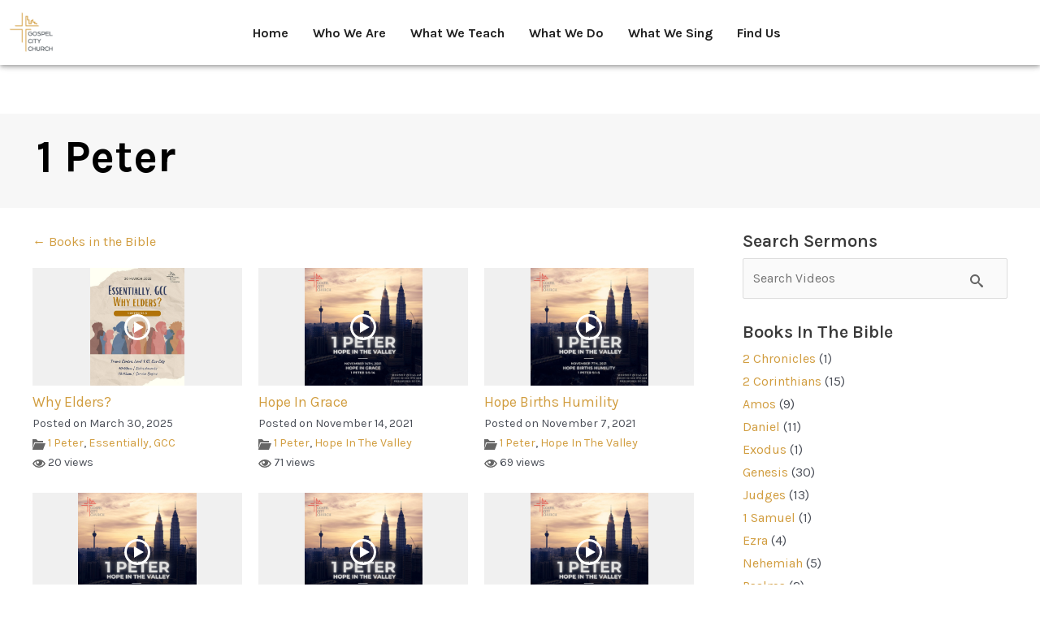

--- FILE ---
content_type: text/css; charset: UTF-8;charset=UTF-8
request_url: https://gospelcitychurch.my/wp-admin/admin-ajax.php?action=easy-facebook-likebox-customizer-style&ver=6.5.2
body_size: 1438
content:

.efbl_feed_wraper.efbl_skin_8995 .efbl-grid-skin .efbl-row.e-outer {
    grid-template-columns: repeat(auto-fill, minmax(33.33%, 1fr));
}


.efbl_feed_wraper.efbl_skin_8995 .efbl_feeds_holder.efbl_feeds_carousel {


}

.efbl_feed_wraper.efbl_skin_8995 .efbl_feeds_holder.efbl_feeds_carousel .owl-nav {

 display: flex;


}

.efbl_feed_wraper.efbl_skin_8995 .efbl_feeds_holder.efbl_feeds_carousel .owl-dots {

 display: block;


}

.efbl_feed_wraper.efbl_skin_8995 .efbl_feeds_holder.efbl_feeds_carousel .owl-dots .owl-dot span {


}

.efbl_feed_wraper.efbl_skin_8995 .efbl_feeds_holder.efbl_feeds_carousel .owl-dots .owl-dot.active span {


}

.efbl_feed_wraper.efbl_skin_8995 .efbl_load_more_holder a.efbl_load_more_btn span {


}

.efbl_feed_wraper.efbl_skin_8995 .efbl_load_more_holder a.efbl_load_more_btn:hover span {


}

.efbl_feed_wraper.efbl_skin_8995 .efbl_header {

 box-shadow: none;


}

.efbl_feed_wraper.efbl_skin_8995 .efbl_header .efbl_header_inner_wrap .efbl_header_content .efbl_header_meta .efbl_header_title {


}


.efbl_feed_wraper.efbl_skin_8995 .efbl_header .efbl_header_inner_wrap .efbl_header_img img {

 border-radius: 0;


}

.efbl_feed_wraper.efbl_skin_8995 .efbl_header .efbl_header_inner_wrap .efbl_header_content .efbl_header_meta .efbl_cat, .efbl_feed_wraper.efbl_skin_8995 .efbl_header .efbl_header_inner_wrap .efbl_header_content .efbl_header_meta .efbl_followers {


}

.efbl_feed_wraper.efbl_skin_8995 .efbl_header .efbl_header_inner_wrap .efbl_header_content .efbl_bio {


}

.efbl_feed_wraper.efbl_skin_8995 .efbl-story-wrapper, .efbl_feed_wraper.efbl_skin_8995 .efbl-story-wrapper .efbl-thumbnail-wrapper .efbl-thumbnail-col, .efbl_feed_wraper.efbl_skin_8995 .efbl-story-wrapper .efbl-post-footer {


}


.efbl_feed_wraper.efbl_skin_8995 .efbl-story-wrapper {
    box-shadow: none;
}


.efbl_feed_wraper.efbl_skin_8995 .efbl-story-wrapper .efbl-thumbnail-wrapper .efbl-thumbnail-col a img {


}

.efbl_feed_wraper.efbl_skin_8995 .efbl-story-wrapper, .efbl_feed_wraper.efbl_skin_8995 .efbl_feeds_carousel .efbl-story-wrapper .efbl-grid-wrapper {


}

.efbl_feed_wraper.efbl_skin_8995 .efbl-story-wrapper, .efbl_feed_wraper.efbl_skin_8995 .efbl-story-wrapper .efbl-feed-content > .efbl-d-flex .efbl-profile-title span, .efbl_feed_wraper.efbl_skin_8995 .efbl-story-wrapper .efbl-feed-content .description, .efbl_feed_wraper.efbl_skin_8995 .efbl-story-wrapper .efbl-feed-content .description a, .efbl_feed_wraper.efbl_skin_8995 .efbl-story-wrapper .efbl-feed-content .efbl_link_text, .efbl_feed_wraper.efbl_skin_8995 .efbl-story-wrapper .efbl-feed-content .efbl_link_text .efbl_title_link a {


}

.efbl_feed_wraper.efbl_skin_8995 .efbl-story-wrapper .efbl-post-footer .efbl-reacted-item, .efbl_feed_wraper.efbl_skin_8995 .efbl-story-wrapper .efbl-post-footer .efbl-reacted-item .efbl_all_comments_wrap {


}

.efbl_feed_wraper.efbl_skin_8995 .efbl-story-wrapper .efbl-overlay {


}

.efbl_feed_wraper.efbl_skin_8995 .efbl-story-wrapper .efbl-overlay .efbl_multimedia, .efbl_feed_wraper.efbl_skin_8995 .efbl-story-wrapper .efbl-overlay .icon-esf-video-camera {


}

.efbl_feed_wraper.efbl_skin_8995 .efbl-story-wrapper .efbl-post-footer .efbl-view-on-fb, .efbl_feed_wraper.efbl_skin_8995 .efbl-story-wrapper .efbl-post-footer .esf-share-wrapper .esf-share {


}

.efbl_feed_wraper.efbl_skin_8995 .efbl-story-wrapper .efbl-post-footer .efbl-view-on-fb:hover, .efbl_feed_wraper.efbl_skin_8995 .efbl-story-wrapper .efbl-post-footer .esf-share-wrapper .esf-share:hover {


}

.efbl_feed_popup_container .efbl-post-detail.efbl-popup-skin-8995 .efbl-d-columns-wrapper, .efbl_feed_popup_container .efbl-post-detail.efbl-popup-skin-8995 .efbl-d-columns-wrapper .efbl-caption::after {


}

.efbl_feed_popup_container .efbl-post-detail.efbl-popup-skin-8995 .efbl-d-columns-wrapper, .efbl_feed_popup_container .efbl-post-detail.efbl-popup-skin-8995 .efbl-d-columns-wrapper .efbl-caption .efbl-feed-description, .efbl_feed_popup_container .efbl-post-detail.efbl-popup-skin-8995 a, .efbl_feed_popup_container .efbl-post-detail.efbl-popup-skin-8995 span {


}

.efbl_feed_popup_container .efbl-post-detail.efbl-popup-skin-8995 .efbl-d-columns-wrapper .efbl-post-header {

 display: flex;


}

.efbl_feed_popup_container .efbl-post-detail.efbl-popup-skin-8995 .efbl-d-columns-wrapper .efbl-post-header .efbl-profile-image {

 display: block;


}

.efbl_feed_popup_container .efbl-post-detail.efbl-popup-skin-8995 .efbl-d-columns-wrapper .efbl-post-header h2 {


}

.efbl_feed_popup_container .efbl-post-detail.efbl-popup-skin-8995 .efbl-d-columns-wrapper .efbl-post-header span {


}

.efbl_feed_popup_container .efbl-post-detail.efbl-popup-skin-8995 .efbl-feed-description, .efbl_feed_popup_container .efbl-post-detail.efbl-popup-skin-8995 .efbl_link_text {

 display: block;


}

.efbl_feed_popup_container .efbl-post-detail.efbl-popup-skin-8995 .efbl-d-columns-wrapper .efbl-reactions-box {

 display: flex;


}

.efbl_feed_popup_container .efbl-post-detail.efbl-popup-skin-8995 .efbl-d-columns-wrapper .efbl-reactions-box .efbl-reactions span {


}


.efbl_feed_popup_container .efbl-post-detail.efbl-popup-skin-8995 .efbl-d-columns-wrapper .efbl-reactions-box .efbl-reactions .efbl_popup_likes_main {

 display: flex;


}

.efbl_feed_popup_container .efbl-post-detail.efbl-popup-skin-8995 .efbl-d-columns-wrapper .efbl-reactions-box .efbl-reactions .efbl-popup-comments-icon-wrapper {

 display: flex;


}

.efbl_feed_popup_container .efbl-post-detail.efbl-popup-skin-8995 .efbl-commnets, .efbl_feed_popup_container .efbl-post-detail.efbl-popup-skin-8995 .efbl-comments-list {

 display: block;


}

.efbl_feed_popup_container .efbl-post-detail.efbl-popup-skin-8995 .efbl-action-btn {

 display: block;


}

.efbl_feed_popup_container .efbl-post-detail.efbl-popup-skin-8995 .efbl-d-columns-wrapper .efbl-comments-list .efbl-comment-wrap {


}



.efbl_feed_wraper.efbl_skin_8996 .efbl-grid-skin .efbl-row.e-outer {
    grid-template-columns: repeat(auto-fill, minmax(33.33%, 1fr));
}


.efbl_feed_wraper.efbl_skin_8996 .efbl_feeds_holder.efbl_feeds_carousel {


}

.efbl_feed_wraper.efbl_skin_8996 .efbl_feeds_holder.efbl_feeds_carousel .owl-nav {

 display: flex;


}

.efbl_feed_wraper.efbl_skin_8996 .efbl_feeds_holder.efbl_feeds_carousel .owl-dots {

 display: block;


}

.efbl_feed_wraper.efbl_skin_8996 .efbl_feeds_holder.efbl_feeds_carousel .owl-dots .owl-dot span {


}

.efbl_feed_wraper.efbl_skin_8996 .efbl_feeds_holder.efbl_feeds_carousel .owl-dots .owl-dot.active span {


}

.efbl_feed_wraper.efbl_skin_8996 .efbl_load_more_holder a.efbl_load_more_btn span {


}

.efbl_feed_wraper.efbl_skin_8996 .efbl_load_more_holder a.efbl_load_more_btn:hover span {


}

.efbl_feed_wraper.efbl_skin_8996 .efbl_header {

 box-shadow: none;


}

.efbl_feed_wraper.efbl_skin_8996 .efbl_header .efbl_header_inner_wrap .efbl_header_content .efbl_header_meta .efbl_header_title {


}


.efbl_feed_wraper.efbl_skin_8996 .efbl_header .efbl_header_inner_wrap .efbl_header_img img {

 border-radius: 0;


}

.efbl_feed_wraper.efbl_skin_8996 .efbl_header .efbl_header_inner_wrap .efbl_header_content .efbl_header_meta .efbl_cat, .efbl_feed_wraper.efbl_skin_8996 .efbl_header .efbl_header_inner_wrap .efbl_header_content .efbl_header_meta .efbl_followers {


}

.efbl_feed_wraper.efbl_skin_8996 .efbl_header .efbl_header_inner_wrap .efbl_header_content .efbl_bio {


}

.efbl_feed_wraper.efbl_skin_8996 .efbl-story-wrapper, .efbl_feed_wraper.efbl_skin_8996 .efbl-story-wrapper .efbl-thumbnail-wrapper .efbl-thumbnail-col, .efbl_feed_wraper.efbl_skin_8996 .efbl-story-wrapper .efbl-post-footer {


}


.efbl_feed_wraper.efbl_skin_8996 .efbl-story-wrapper {
    box-shadow: none;
}


.efbl_feed_wraper.efbl_skin_8996 .efbl-story-wrapper .efbl-thumbnail-wrapper .efbl-thumbnail-col a img {


}

.efbl_feed_wraper.efbl_skin_8996 .efbl-story-wrapper, .efbl_feed_wraper.efbl_skin_8996 .efbl_feeds_carousel .efbl-story-wrapper .efbl-grid-wrapper {


}

.efbl_feed_wraper.efbl_skin_8996 .efbl-story-wrapper, .efbl_feed_wraper.efbl_skin_8996 .efbl-story-wrapper .efbl-feed-content > .efbl-d-flex .efbl-profile-title span, .efbl_feed_wraper.efbl_skin_8996 .efbl-story-wrapper .efbl-feed-content .description, .efbl_feed_wraper.efbl_skin_8996 .efbl-story-wrapper .efbl-feed-content .description a, .efbl_feed_wraper.efbl_skin_8996 .efbl-story-wrapper .efbl-feed-content .efbl_link_text, .efbl_feed_wraper.efbl_skin_8996 .efbl-story-wrapper .efbl-feed-content .efbl_link_text .efbl_title_link a {


}

.efbl_feed_wraper.efbl_skin_8996 .efbl-story-wrapper .efbl-post-footer .efbl-reacted-item, .efbl_feed_wraper.efbl_skin_8996 .efbl-story-wrapper .efbl-post-footer .efbl-reacted-item .efbl_all_comments_wrap {


}

.efbl_feed_wraper.efbl_skin_8996 .efbl-story-wrapper .efbl-overlay {


}

.efbl_feed_wraper.efbl_skin_8996 .efbl-story-wrapper .efbl-overlay .efbl_multimedia, .efbl_feed_wraper.efbl_skin_8996 .efbl-story-wrapper .efbl-overlay .icon-esf-video-camera {


}

.efbl_feed_wraper.efbl_skin_8996 .efbl-story-wrapper .efbl-post-footer .efbl-view-on-fb, .efbl_feed_wraper.efbl_skin_8996 .efbl-story-wrapper .efbl-post-footer .esf-share-wrapper .esf-share {


}

.efbl_feed_wraper.efbl_skin_8996 .efbl-story-wrapper .efbl-post-footer .efbl-view-on-fb:hover, .efbl_feed_wraper.efbl_skin_8996 .efbl-story-wrapper .efbl-post-footer .esf-share-wrapper .esf-share:hover {


}

.efbl_feed_popup_container .efbl-post-detail.efbl-popup-skin-8996 .efbl-d-columns-wrapper, .efbl_feed_popup_container .efbl-post-detail.efbl-popup-skin-8996 .efbl-d-columns-wrapper .efbl-caption::after {


}

.efbl_feed_popup_container .efbl-post-detail.efbl-popup-skin-8996 .efbl-d-columns-wrapper, .efbl_feed_popup_container .efbl-post-detail.efbl-popup-skin-8996 .efbl-d-columns-wrapper .efbl-caption .efbl-feed-description, .efbl_feed_popup_container .efbl-post-detail.efbl-popup-skin-8996 a, .efbl_feed_popup_container .efbl-post-detail.efbl-popup-skin-8996 span {


}

.efbl_feed_popup_container .efbl-post-detail.efbl-popup-skin-8996 .efbl-d-columns-wrapper .efbl-post-header {

 display: flex;


}

.efbl_feed_popup_container .efbl-post-detail.efbl-popup-skin-8996 .efbl-d-columns-wrapper .efbl-post-header .efbl-profile-image {

 display: block;


}

.efbl_feed_popup_container .efbl-post-detail.efbl-popup-skin-8996 .efbl-d-columns-wrapper .efbl-post-header h2 {


}

.efbl_feed_popup_container .efbl-post-detail.efbl-popup-skin-8996 .efbl-d-columns-wrapper .efbl-post-header span {


}

.efbl_feed_popup_container .efbl-post-detail.efbl-popup-skin-8996 .efbl-feed-description, .efbl_feed_popup_container .efbl-post-detail.efbl-popup-skin-8996 .efbl_link_text {

 display: block;


}

.efbl_feed_popup_container .efbl-post-detail.efbl-popup-skin-8996 .efbl-d-columns-wrapper .efbl-reactions-box {

 display: flex;


}

.efbl_feed_popup_container .efbl-post-detail.efbl-popup-skin-8996 .efbl-d-columns-wrapper .efbl-reactions-box .efbl-reactions span {


}


.efbl_feed_popup_container .efbl-post-detail.efbl-popup-skin-8996 .efbl-d-columns-wrapper .efbl-reactions-box .efbl-reactions .efbl_popup_likes_main {

 display: flex;


}

.efbl_feed_popup_container .efbl-post-detail.efbl-popup-skin-8996 .efbl-d-columns-wrapper .efbl-reactions-box .efbl-reactions .efbl-popup-comments-icon-wrapper {

 display: flex;


}

.efbl_feed_popup_container .efbl-post-detail.efbl-popup-skin-8996 .efbl-commnets, .efbl_feed_popup_container .efbl-post-detail.efbl-popup-skin-8996 .efbl-comments-list {

 display: block;


}

.efbl_feed_popup_container .efbl-post-detail.efbl-popup-skin-8996 .efbl-action-btn {

 display: block;


}

.efbl_feed_popup_container .efbl-post-detail.efbl-popup-skin-8996 .efbl-d-columns-wrapper .efbl-comments-list .efbl-comment-wrap {


}



.efbl_feed_wraper.efbl_skin_8997 .efbl-grid-skin .efbl-row.e-outer {
    grid-template-columns: repeat(auto-fill, minmax(33.33%, 1fr));
}


.efbl_feed_wraper.efbl_skin_8997 .efbl_feeds_holder.efbl_feeds_carousel {


}

.efbl_feed_wraper.efbl_skin_8997 .efbl_feeds_holder.efbl_feeds_carousel .owl-nav {

 display: flex;


}

.efbl_feed_wraper.efbl_skin_8997 .efbl_feeds_holder.efbl_feeds_carousel .owl-dots {

 display: block;


}

.efbl_feed_wraper.efbl_skin_8997 .efbl_feeds_holder.efbl_feeds_carousel .owl-dots .owl-dot span {


}

.efbl_feed_wraper.efbl_skin_8997 .efbl_feeds_holder.efbl_feeds_carousel .owl-dots .owl-dot.active span {


}

.efbl_feed_wraper.efbl_skin_8997 .efbl_load_more_holder a.efbl_load_more_btn span {


}

.efbl_feed_wraper.efbl_skin_8997 .efbl_load_more_holder a.efbl_load_more_btn:hover span {


}

.efbl_feed_wraper.efbl_skin_8997 .efbl_header {

 box-shadow: none;


}

.efbl_feed_wraper.efbl_skin_8997 .efbl_header .efbl_header_inner_wrap .efbl_header_content .efbl_header_meta .efbl_header_title {


}


.efbl_feed_wraper.efbl_skin_8997 .efbl_header .efbl_header_inner_wrap .efbl_header_img img {

 border-radius: 0;


}

.efbl_feed_wraper.efbl_skin_8997 .efbl_header .efbl_header_inner_wrap .efbl_header_content .efbl_header_meta .efbl_cat, .efbl_feed_wraper.efbl_skin_8997 .efbl_header .efbl_header_inner_wrap .efbl_header_content .efbl_header_meta .efbl_followers {


}

.efbl_feed_wraper.efbl_skin_8997 .efbl_header .efbl_header_inner_wrap .efbl_header_content .efbl_bio {


}

.efbl_feed_wraper.efbl_skin_8997 .efbl-story-wrapper, .efbl_feed_wraper.efbl_skin_8997 .efbl-story-wrapper .efbl-thumbnail-wrapper .efbl-thumbnail-col, .efbl_feed_wraper.efbl_skin_8997 .efbl-story-wrapper .efbl-post-footer {


}


.efbl_feed_wraper.efbl_skin_8997 .efbl-story-wrapper {
    box-shadow: none;
}


.efbl_feed_wraper.efbl_skin_8997 .efbl-story-wrapper .efbl-thumbnail-wrapper .efbl-thumbnail-col a img {


}

.efbl_feed_wraper.efbl_skin_8997 .efbl-story-wrapper, .efbl_feed_wraper.efbl_skin_8997 .efbl_feeds_carousel .efbl-story-wrapper .efbl-grid-wrapper {


}

.efbl_feed_wraper.efbl_skin_8997 .efbl-story-wrapper, .efbl_feed_wraper.efbl_skin_8997 .efbl-story-wrapper .efbl-feed-content > .efbl-d-flex .efbl-profile-title span, .efbl_feed_wraper.efbl_skin_8997 .efbl-story-wrapper .efbl-feed-content .description, .efbl_feed_wraper.efbl_skin_8997 .efbl-story-wrapper .efbl-feed-content .description a, .efbl_feed_wraper.efbl_skin_8997 .efbl-story-wrapper .efbl-feed-content .efbl_link_text, .efbl_feed_wraper.efbl_skin_8997 .efbl-story-wrapper .efbl-feed-content .efbl_link_text .efbl_title_link a {


}

.efbl_feed_wraper.efbl_skin_8997 .efbl-story-wrapper .efbl-post-footer .efbl-reacted-item, .efbl_feed_wraper.efbl_skin_8997 .efbl-story-wrapper .efbl-post-footer .efbl-reacted-item .efbl_all_comments_wrap {


}

.efbl_feed_wraper.efbl_skin_8997 .efbl-story-wrapper .efbl-overlay {


}

.efbl_feed_wraper.efbl_skin_8997 .efbl-story-wrapper .efbl-overlay .efbl_multimedia, .efbl_feed_wraper.efbl_skin_8997 .efbl-story-wrapper .efbl-overlay .icon-esf-video-camera {


}

.efbl_feed_wraper.efbl_skin_8997 .efbl-story-wrapper .efbl-post-footer .efbl-view-on-fb, .efbl_feed_wraper.efbl_skin_8997 .efbl-story-wrapper .efbl-post-footer .esf-share-wrapper .esf-share {


}

.efbl_feed_wraper.efbl_skin_8997 .efbl-story-wrapper .efbl-post-footer .efbl-view-on-fb:hover, .efbl_feed_wraper.efbl_skin_8997 .efbl-story-wrapper .efbl-post-footer .esf-share-wrapper .esf-share:hover {


}

.efbl_feed_popup_container .efbl-post-detail.efbl-popup-skin-8997 .efbl-d-columns-wrapper, .efbl_feed_popup_container .efbl-post-detail.efbl-popup-skin-8997 .efbl-d-columns-wrapper .efbl-caption::after {


}

.efbl_feed_popup_container .efbl-post-detail.efbl-popup-skin-8997 .efbl-d-columns-wrapper, .efbl_feed_popup_container .efbl-post-detail.efbl-popup-skin-8997 .efbl-d-columns-wrapper .efbl-caption .efbl-feed-description, .efbl_feed_popup_container .efbl-post-detail.efbl-popup-skin-8997 a, .efbl_feed_popup_container .efbl-post-detail.efbl-popup-skin-8997 span {


}

.efbl_feed_popup_container .efbl-post-detail.efbl-popup-skin-8997 .efbl-d-columns-wrapper .efbl-post-header {

 display: flex;


}

.efbl_feed_popup_container .efbl-post-detail.efbl-popup-skin-8997 .efbl-d-columns-wrapper .efbl-post-header .efbl-profile-image {

 display: block;


}

.efbl_feed_popup_container .efbl-post-detail.efbl-popup-skin-8997 .efbl-d-columns-wrapper .efbl-post-header h2 {


}

.efbl_feed_popup_container .efbl-post-detail.efbl-popup-skin-8997 .efbl-d-columns-wrapper .efbl-post-header span {


}

.efbl_feed_popup_container .efbl-post-detail.efbl-popup-skin-8997 .efbl-feed-description, .efbl_feed_popup_container .efbl-post-detail.efbl-popup-skin-8997 .efbl_link_text {

 display: block;


}

.efbl_feed_popup_container .efbl-post-detail.efbl-popup-skin-8997 .efbl-d-columns-wrapper .efbl-reactions-box {

 display: flex;


}

.efbl_feed_popup_container .efbl-post-detail.efbl-popup-skin-8997 .efbl-d-columns-wrapper .efbl-reactions-box .efbl-reactions span {


}


.efbl_feed_popup_container .efbl-post-detail.efbl-popup-skin-8997 .efbl-d-columns-wrapper .efbl-reactions-box .efbl-reactions .efbl_popup_likes_main {

 display: flex;


}

.efbl_feed_popup_container .efbl-post-detail.efbl-popup-skin-8997 .efbl-d-columns-wrapper .efbl-reactions-box .efbl-reactions .efbl-popup-comments-icon-wrapper {

 display: flex;


}

.efbl_feed_popup_container .efbl-post-detail.efbl-popup-skin-8997 .efbl-commnets, .efbl_feed_popup_container .efbl-post-detail.efbl-popup-skin-8997 .efbl-comments-list {

 display: block;


}

.efbl_feed_popup_container .efbl-post-detail.efbl-popup-skin-8997 .efbl-action-btn {

 display: block;


}

.efbl_feed_popup_container .efbl-post-detail.efbl-popup-skin-8997 .efbl-d-columns-wrapper .efbl-comments-list .efbl-comment-wrap {


}


  

--- FILE ---
content_type: text/css
request_url: https://gospelcitychurch.my/wp-content/uploads/elementor/css/post-4.css?ver=1702218665
body_size: -236
content:
.elementor-kit-4{--e-global-color-primary:#222222;--e-global-color-secondary:#54595F;--e-global-color-text:#5E5E5E;--e-global-color-accent:#D19D3F;--e-global-typography-primary-font-family:"Karla";--e-global-typography-primary-line-height:1.15em;--e-global-typography-secondary-font-family:"Roboto Slab";--e-global-typography-secondary-font-weight:400;--e-global-typography-text-font-family:"Karla";--e-global-typography-text-font-weight:400;--e-global-typography-text-line-height:1.15em;--e-global-typography-accent-font-family:"Karla";--e-global-typography-accent-font-weight:500;font-family:"Karla", Sans-serif;font-weight:normal;}.elementor-kit-4 a{font-family:"Karla", Sans-serif;}.elementor-kit-4 h1{line-height:1em;}.elementor-kit-4 h2{line-height:1em;}.elementor-section.elementor-section-boxed > .elementor-container{max-width:1140px;}.e-con{--container-max-width:1140px;}.elementor-widget:not(:last-child){margin-block-end:20px;}.elementor-element{--widgets-spacing:20px 20px;}{}h1.entry-title{display:var(--page-title-display);}@media(max-width:1024px){.elementor-section.elementor-section-boxed > .elementor-container{max-width:1024px;}.e-con{--container-max-width:1024px;}}@media(max-width:767px){.elementor-kit-4{--e-global-typography-primary-line-height:1.5em;line-height:1.5em;}.elementor-section.elementor-section-boxed > .elementor-container{max-width:767px;}.e-con{--container-max-width:767px;}}

--- FILE ---
content_type: text/css
request_url: https://gospelcitychurch.my/wp-content/uploads/elementor/css/post-9041.css?ver=1702218665
body_size: 382
content:
.elementor-9041 .elementor-element.elementor-element-9caecfb:not(.elementor-motion-effects-element-type-background), .elementor-9041 .elementor-element.elementor-element-9caecfb > .elementor-motion-effects-container > .elementor-motion-effects-layer{background-color:#FF0000;}.elementor-9041 .elementor-element.elementor-element-9caecfb{transition:background 0.3s, border 0.3s, border-radius 0.3s, box-shadow 0.3s;}.elementor-9041 .elementor-element.elementor-element-9caecfb > .elementor-background-overlay{transition:background 0.3s, border-radius 0.3s, opacity 0.3s;}.elementor-9041 .elementor-element.elementor-element-b374c15{color:var( --e-global-color-astglobalcolor5 );font-family:"Karla", Sans-serif;font-size:24px;font-weight:500;line-height:1.15em;}.elementor-9041 .elementor-element.elementor-element-b374c15 > .elementor-widget-container{padding:10px 10px 10px 10px;}.elementor-9041 .elementor-element.elementor-element-a89ad0c > .elementor-container > .elementor-column > .elementor-widget-wrap{align-content:center;align-items:center;}.elementor-9041 .elementor-element.elementor-element-e43e5af{text-align:left;}.elementor-9041 .elementor-element.elementor-element-e43e5af img{width:60px;max-width:60px;}.elementor-9041 .elementor-element.elementor-element-9d93817 .hfe-nav-menu__toggle{margin-left:auto;}.elementor-9041 .elementor-element.elementor-element-9d93817 .menu-item a.hfe-menu-item{padding-left:15px;padding-right:15px;}.elementor-9041 .elementor-element.elementor-element-9d93817 .menu-item a.hfe-sub-menu-item{padding-left:calc( 15px + 20px );padding-right:15px;}.elementor-9041 .elementor-element.elementor-element-9d93817 .hfe-nav-menu__layout-vertical .menu-item ul ul a.hfe-sub-menu-item{padding-left:calc( 15px + 40px );padding-right:15px;}.elementor-9041 .elementor-element.elementor-element-9d93817 .hfe-nav-menu__layout-vertical .menu-item ul ul ul a.hfe-sub-menu-item{padding-left:calc( 15px + 60px );padding-right:15px;}.elementor-9041 .elementor-element.elementor-element-9d93817 .hfe-nav-menu__layout-vertical .menu-item ul ul ul ul a.hfe-sub-menu-item{padding-left:calc( 15px + 80px );padding-right:15px;}.elementor-9041 .elementor-element.elementor-element-9d93817 .menu-item a.hfe-menu-item, .elementor-9041 .elementor-element.elementor-element-9d93817 .menu-item a.hfe-sub-menu-item{padding-top:15px;padding-bottom:15px;}.elementor-9041 .elementor-element.elementor-element-9d93817 a.hfe-menu-item, .elementor-9041 .elementor-element.elementor-element-9d93817 a.hfe-sub-menu-item{font-family:"Karla", Sans-serif;font-weight:700;line-height:1.5px;}.elementor-9041 .elementor-element.elementor-element-9d93817 .menu-item a.hfe-menu-item, .elementor-9041 .elementor-element.elementor-element-9d93817 .sub-menu a.hfe-sub-menu-item{color:var( --e-global-color-primary );}.elementor-9041 .elementor-element.elementor-element-9d93817 .menu-item a.hfe-menu-item:hover,
								.elementor-9041 .elementor-element.elementor-element-9d93817 .sub-menu a.hfe-sub-menu-item:hover,
								.elementor-9041 .elementor-element.elementor-element-9d93817 .menu-item.current-menu-item a.hfe-menu-item,
								.elementor-9041 .elementor-element.elementor-element-9d93817 .menu-item a.hfe-menu-item.highlighted,
								.elementor-9041 .elementor-element.elementor-element-9d93817 .menu-item a.hfe-menu-item:focus{color:var( --e-global-color-primary );}.elementor-9041 .elementor-element.elementor-element-9d93817 .sub-menu,
								.elementor-9041 .elementor-element.elementor-element-9d93817 nav.hfe-dropdown,
								.elementor-9041 .elementor-element.elementor-element-9d93817 nav.hfe-dropdown-expandible,
								.elementor-9041 .elementor-element.elementor-element-9d93817 nav.hfe-dropdown .menu-item a.hfe-menu-item,
								.elementor-9041 .elementor-element.elementor-element-9d93817 nav.hfe-dropdown .menu-item a.hfe-sub-menu-item{background-color:#fff;}.elementor-9041 .elementor-element.elementor-element-9d93817 .sub-menu a.hfe-sub-menu-item,
						 .elementor-9041 .elementor-element.elementor-element-9d93817 nav.hfe-dropdown li a.hfe-menu-item,
						 .elementor-9041 .elementor-element.elementor-element-9d93817 nav.hfe-dropdown li a.hfe-sub-menu-item,
						 .elementor-9041 .elementor-element.elementor-element-9d93817 nav.hfe-dropdown-expandible li a.hfe-menu-item,
						 .elementor-9041 .elementor-element.elementor-element-9d93817 nav.hfe-dropdown-expandible li a.hfe-sub-menu-item{padding-top:20px;padding-bottom:20px;}.elementor-9041 .elementor-element.elementor-element-9d93817 .sub-menu li.menu-item:not(:last-child),
						.elementor-9041 .elementor-element.elementor-element-9d93817 nav.hfe-dropdown li.menu-item:not(:last-child),
						.elementor-9041 .elementor-element.elementor-element-9d93817 nav.hfe-dropdown-expandible li.menu-item:not(:last-child){border-bottom-style:none;}@media(max-width:1024px){.elementor-9041 .elementor-element.elementor-element-9d93817 nav.hfe-nav-menu__layout-horizontal:not(.hfe-dropdown) ul.sub-menu, .elementor-9041 .elementor-element.elementor-element-9d93817 nav.hfe-nav-menu__layout-expandible.menu-is-active, .elementor-9041 .elementor-element.elementor-element-9d93817 nav.hfe-nav-menu__layout-vertical:not(.hfe-dropdown) ul.sub-menu{margin-top:10px;}.elementor-9041 .elementor-element.elementor-element-9d93817 .hfe-dropdown.menu-is-active{margin-top:10px;}.elementor-9041 .elementor-element.elementor-element-d1ef618 > .elementor-element-populated{padding:0px 0px 0px 0px;}}@media(max-width:767px){.elementor-9041 .elementor-element.elementor-element-8ae3664{width:50%;}.elementor-9041 .elementor-element.elementor-element-d4657f3{width:50%;}.elementor-9041 .elementor-element.elementor-element-9d93817 nav.hfe-nav-menu__layout-horizontal:not(.hfe-dropdown) ul.sub-menu, .elementor-9041 .elementor-element.elementor-element-9d93817 nav.hfe-nav-menu__layout-expandible.menu-is-active, .elementor-9041 .elementor-element.elementor-element-9d93817 nav.hfe-nav-menu__layout-vertical:not(.hfe-dropdown) ul.sub-menu{margin-top:10px;}.elementor-9041 .elementor-element.elementor-element-9d93817 .hfe-dropdown.menu-is-active{margin-top:10px;}.elementor-9041 .elementor-element.elementor-element-d1ef618 > .elementor-element-populated{padding:0px 0px 0px 0px;}}@media(min-width:768px){.elementor-9041 .elementor-element.elementor-element-8ae3664{width:10%;}.elementor-9041 .elementor-element.elementor-element-d4657f3{width:79.332%;}.elementor-9041 .elementor-element.elementor-element-d1ef618{width:10%;}}@media(max-width:1024px) and (min-width:768px){.elementor-9041 .elementor-element.elementor-element-d4657f3{width:90%;}}

--- FILE ---
content_type: text/css
request_url: https://gospelcitychurch.my/wp-content/uploads/elementor/css/post-9049.css?ver=1740838157
body_size: -274
content:
.elementor-9049 .elementor-element.elementor-element-6ee5a75{padding:10px 10px 10px 10px;}.elementor-9049 .elementor-element.elementor-element-f60b423 .elementor-heading-title{font-family:"Karla", Sans-serif;font-size:30px;font-weight:600;line-height:1em;}.elementor-9049 .elementor-element.elementor-element-7359b63{text-align:left;}.elementor-9049 .elementor-element.elementor-element-7359b63 img{width:160px;}.elementor-9049 .elementor-element.elementor-element-7359b63 > .elementor-widget-container{margin:0px 0px 0px 0px;padding:0px 0px 0px 0px;}.elementor-9049 .elementor-element.elementor-element-37267eb{color:var( --e-global-color-primary );font-family:"Karla", Sans-serif;font-weight:400;}.elementor-9049 .elementor-element.elementor-element-d5024b4 .elementor-heading-title{font-family:"Karla", Sans-serif;font-size:30px;font-weight:600;line-height:1em;}.elementor-9049 .elementor-element.elementor-element-741e414{--grid-template-columns:repeat(0, auto);--grid-column-gap:5px;--grid-row-gap:0px;}.elementor-9049 .elementor-element.elementor-element-741e414 .elementor-widget-container{text-align:left;}@media(max-width:767px){.elementor-9049 .elementor-element.elementor-element-f60b423 .elementor-heading-title{line-height:1.5em;}.elementor-9049 .elementor-element.elementor-element-d5024b4 .elementor-heading-title{line-height:1.5em;}}

--- FILE ---
content_type: application/x-javascript
request_url: https://gospelcitychurch.my/wp-content/plugins/google-analytics-for-wordpress/assets/js/frontend-gtag.js?ver=8.22.0
body_size: 5343
content:
/**
 * Developer's Notice:
 *
 * Note: JS in this file (and this file itself) is not guaranteed backwards compatibility. JS can be added, changed or removed at any time without notice.
 * For more information see the `Backwards Compatibility Guidelines for Developers` section of the README.md file.
 */
/**
 * Handles:
 * - JS Events handling
 *
 * @since 7.15.0
 */
var MonsterInsights = function () {
  /* MonsterInsights JS  events tracking works on all major browsers, including IE starting at IE 7, via polyfills for any major JS function used that
     is not supported by at least  95% of the global and/or US browser marketshare. Currently, IE 7 & 8 which as of 2/14/17 have under 0.25% global marketshare, require
     us to polyfill Array.prototype.lastIndexOf, and if they continue to drop, we might remove this polyfill at some point. In that case note that events tracking
     for IE 7/8 will continue to work, with the exception of events tracking of downloads. */
  var lastClicked = [];
  var internalAsOutboundCategory = '';
  var beforeUnloadChanged = false;

  this.setLastClicked = function (valuesArray, fieldsArray, tracked) {
    valuesArray = typeof valuesArray !== 'undefined' ? valuesArray : [];
    fieldsArray = typeof fieldsArray !== 'undefined' ? fieldsArray : [];
    tracked = typeof tracked !== 'undefined' ? tracked : false;

    lastClicked.valuesArray = valuesArray;
    lastClicked.fieldsArray = fieldsArray;
  };

  this.getLastClicked = function () {
    return lastClicked;
  };

  this.setInternalAsOutboundCategory = function (category) {
    internalAsOutboundCategory = category;
  };

  this.getInternalAsOutboundCategory = function () {
    return internalAsOutboundCategory;
  };

  this.sendEvent = function (type, action, fieldsArray) {
    __gtagTrackerSend(type, action, fieldsArray, []);
  };

  function __gtagTrackerIsDebug() {
    if (window.monsterinsights_debug_mode) {
      return true;
    } else {
      return false;
    }
  }

  function cloneFields(fields, allowedKeys, disallowedKeys) {
    var clone = {};

    for (var key in fields) {
      if (!fields.hasOwnProperty(key)) {
        continue
      }

      if (allowedKeys && allowedKeys.indexOf(key) === -1) {
        continue
      }

      if (disallowedKeys && disallowedKeys.indexOf(key) > -1) {
        continue
      }

      clone[key] = fields[key];
    }

    return clone;
  }

  function __gtagMaybeTrackerV4(type, action, fieldsArray) {
    if (!monsterinsights_frontend.v4_id || type !== 'event') {
      return;
    }

    var eventCategory = fieldsArray.event_category || '';

    var fieldsToRemove = [
      'event_name',
      'event_category',
      'event_label',
      'value',
    ];

    var fields = cloneFields(fieldsArray, null, fieldsToRemove);
    fields.action = action;
    fields.send_to = monsterinsights_frontend.v4_id;

    let hitType = eventCategory.replace('-', '_');
    if (eventCategory.indexOf('outbound-link') !== -1) {
      hitType = 'click'
    } else if (eventCategory === 'download') {
      hitType = 'file_download'
    }

    __gtagTracker(type, hitType, fields);
  }

  function __gtagTrackerSendDual(type, action, fieldsArray, valuesArray) {
    type = typeof type !== 'undefined' ? type : 'event';
    action = typeof action !== 'undefined' ? action : '';
    valuesArray = typeof valuesArray !== 'undefined' ? valuesArray : [];
    fieldsArray = typeof fieldsArray !== 'undefined' ? fieldsArray : {};

    __gtagMaybeTrackerV4(type, action, fieldsArray);

    lastClicked.valuesArray = valuesArray;
    lastClicked.fieldsArray = fieldsArray;
    lastClicked.fieldsArray.event_action = action;
    lastClicked.tracked = true;
    __gtagTrackerLog('Tracked: ' + valuesArray.type);
    __gtagTrackerLog(lastClicked);
  }

  /**
   * This attempts to be compatible with the gtag function.
   *
   * @see https://developers.google.com/analytics/devguides/collection/gtagjs
   * @param type string Type of request, event, timing, config.
   * @param action string Event action or UA for config.
   * @param fieldsArray object The configuration object.
   * @param valuesArray object The values for the log.
   * @private
   */
  function __gtagTrackerSend(type, action, fieldsArray, valuesArray) {
    type = typeof type !== 'undefined' ? type : 'event';
    action = typeof action !== 'undefined' ? action : '';
    valuesArray = typeof valuesArray !== 'undefined' ? valuesArray : [];
    fieldsArray = typeof fieldsArray !== 'undefined' ? fieldsArray : {};

    __gtagTracker(type, action, fieldsArray);

    lastClicked.valuesArray = valuesArray;
    lastClicked.fieldsArray = fieldsArray;
    lastClicked.fieldsArray.event_action = action;
    lastClicked.tracked = true;
    __gtagTrackerLog('Tracked: ' + valuesArray.type);
    __gtagTrackerLog(lastClicked);
  }

  function __gtagTrackerNotSend(valuesArray) {
    valuesArray = typeof valuesArray !== 'undefined' ? valuesArray : [];

    lastClicked.valuesArray = valuesArray;
    lastClicked.fieldsArray = [];
    lastClicked.tracked = false;
    __gtagTrackerLog('Not Tracked: ' + valuesArray.exit);
    __gtagTrackerLog(lastClicked);
  }

  function __gtagTrackerLog(message) {
    if (__gtagTrackerIsDebug()) {
      console.dir(message);
    }
  }

  function __gtagTrackerStringTrim(x) {
    return x.replace(/^\s+|\s+$/gm, '');
  }

  function __gtagTrackerGetDomain() {
    var i = 0, currentdomain = document.domain, p = currentdomain.split('.'), s = '_gd' + (
      new Date()
    ).getTime();
    while (i < (p.length - 1) && document.cookie.indexOf(s + '=' + s) == -1) {
      currentdomain = p.slice(-1 - (
        ++i
      )).join('.');
      document.cookie = s + "=" + s + ";domain=" + currentdomain + ";";
    }
    document.cookie = s + "=;expires=Thu, 01 Jan 1970 00:00:01 GMT;domain=" + currentdomain + ";";
    return currentdomain;
  }

  function __gtagTrackerGetExtension(extension) {
    extension = extension.toString();
    extension = extension.substring(0, (
      extension.indexOf("#") == -1
    ) ? extension.length : extension.indexOf("#")); /* Remove the anchor at the end, if there is one */
    extension = extension.substring(0, (
      extension.indexOf("?") == -1
    ) ? extension.length : extension.indexOf("?")); /* Remove the query after the file name, if there is one */
    extension = extension.substring(extension.lastIndexOf("/") + 1, extension.length); /* Remove everything before the last slash in the path */
    if (extension.length > 0 && extension.indexOf('.') !== -1) { /* If there's a period left in the URL, then there's a extension. Else it is not a extension. */
      extension = extension.substring(extension.lastIndexOf(".") + 1); /* Remove everything but what's after the first period */
      return extension;
    } else {
      return "";
    }
  }

  function __gtagTrackerTrackedClick(event) {
    return event.which == 1 || event.which == 2 || event.metaKey || event.ctrlKey || event.shiftKey || event.altKey;
  }

  function __gtagTrackerGetDownloadExtensions() {
    var download_extensions = [];
    if (typeof monsterinsights_frontend.download_extensions == 'string') {
      download_extensions = monsterinsights_frontend.download_extensions.split(",");
    }
    return download_extensions;
  }

  function __gtagTrackerGetInboundPaths() {
    var inbound_paths = [];
    if (typeof monsterinsights_frontend.inbound_paths == 'string') {
      inbound_paths = JSON.parse(monsterinsights_frontend.inbound_paths);
    }

    return inbound_paths;
  }

  function __gtagTrackerTrackedClickType(event) {
    if (event.which == 1) {
      return 'event.which=1';
    } else if (event.which == 2) {
      return 'event.which=2';
    } else if (event.metaKey) {
      return 'metaKey';
    } else if (event.ctrlKey) {
      return 'ctrlKey';
    } else if (event.shiftKey) {
      return 'shiftKey';
    } else if (event.altKey) {
      return 'altKey';
    } else {
      return '';
    }
  }

  function __gtagTrackerLinkType(el) {
    var download_extensions = __gtagTrackerGetDownloadExtensions();
    var inbound_paths = __gtagTrackerGetInboundPaths();
    var type = 'unknown';
    var link = el.href;
    var extension = __gtagTrackerGetExtension(el.href);
    var currentdomain = __gtagTrackerGetDomain();
    var hostname = el.hostname;
    var protocol = el.protocol;
    var pathname = el.pathname;
    link = link.toString();
    var index, len;
    var category = el.getAttribute("data-vars-ga-category");

    if (category) {
      return category;
    }

    if (link.match(/^javascript\:/i)) {
      type = 'internal'; /* if it's a JS link, it's internal */
    } else if (protocol && protocol.length > 0 && (
      __gtagTrackerStringTrim(protocol) == 'tel' || __gtagTrackerStringTrim(protocol) == 'tel:'
    )) { /* If it's a telephone link */
      type = "tel";
    } else if (protocol && protocol.length > 0 && (
      __gtagTrackerStringTrim(protocol) == 'mailto' || __gtagTrackerStringTrim(protocol) == 'mailto:'
    )) { /* If it's a email */
      type = "mailto";
    } else if (hostname && currentdomain && hostname.length > 0 && currentdomain.length > 0 && !hostname.endsWith('.' + currentdomain) && hostname !== currentdomain) { /* If it's a outbound */
      type = "external";
    } else if (pathname && JSON.stringify(inbound_paths) != "{}" && pathname.length > 0) { /* If it's an internal as outbound */
      var inbound_paths_length = inbound_paths.length;
      for (var inbound_paths_index = 0; inbound_paths_index < inbound_paths_length; inbound_paths_index++) {
        if (inbound_paths[inbound_paths_index].path && inbound_paths[inbound_paths_index].label && inbound_paths[inbound_paths_index].path.length > 0 && inbound_paths[inbound_paths_index].label.length > 0 && pathname.startsWith(inbound_paths[inbound_paths_index].path)) {
          type = "internal-as-outbound";
          internalAsOutboundCategory = "outbound-link-" + inbound_paths[inbound_paths_index].label;
          break;
        }
      }
      /* Enable window.monsterinsights_experimental_mode at your own risk. We might eventually remove it. Also you may/can/will burn through GA quota for your property quickly. */
    } else if (hostname && window.monsterinsights_experimental_mode && hostname.length > 0 && document.domain.length > 0 && hostname !== document.domain) { /* If it's a cross-hostname link */
      type = "cross-hostname";
    }

    if (extension && (
      type === 'unknown' || 'external' === type
    ) && download_extensions.length > 0 && extension.length > 0) { /* If it's a download */
      for (index = 0, len = download_extensions.length; index < len; ++index) {
        if (download_extensions[index].length > 0 && (
          link.endsWith(download_extensions[index]) || download_extensions[index] == extension
        )) {
          type = "download";
          break;
        }
      }
    }

    if (type === 'unknown') {
      type = 'internal';
    }
    return type;
  }

  function __gtagTrackerLinkTarget(el, event) {

    /* Is actual target set and not _(self|parent|top)? */
    var target = (
      el.target && !el.target.match(/^_(self|parent|top)$/i)
    ) ? el.target : false;

    /* Assume a target if Ctrl|shift|meta-click */
    if (event.ctrlKey || event.shiftKey || event.metaKey || event.which == 2) {
      target = "_blank";
    }
    return target;
  }

  function __gtagTrackerGetTitle(el) {
    if (el.getAttribute("data-vars-ga-label") && el.getAttribute("data-vars-ga-label").replace(/\n/ig, '')) {
      return el.getAttribute("data-vars-ga-label").replace(/\n/ig, '');
    } else if (el.title && el.title.replace(/\n/ig, '')) {
      return el.title.replace(/\n/ig, '');
    } else if (el.innerText && el.innerText.replace(/\n/ig, '')) {
      return el.innerText.replace(/\n/ig, '');
    } else if (el.getAttribute('aria-label') && el.getAttribute('aria-label').replace(/\n/ig, '')) {
      return el.getAttribute('aria-label').replace(/\n/ig, '');
    } else if (el.alt && el.alt.replace(/\n/ig, '')) {
      return el.alt.replace(/\n/ig, '');
    } else if (el.textContent && el.textContent.replace(/\n/ig, '')) {
      return el.textContent.replace(/\n/ig, '');
    } else if (el.firstChild && el.firstChild.tagName == "IMG") {
      return el.firstChild.src;
    } else {
      return undefined;
    }
  }

  function __gtagTrackerGetInnerTitle(el) {
    var children = el.children;
    var count = 0;
    var child;
    var value;
    for (var i = 0; i < children.length; i++) {
      child = children[i];
      value = __gtagTrackerGetTitle(child);
      if (value) {
        return value;
      }
      /* max search 100 elements to ensure performance */
      if (count == 99) {
        return undefined;
      }
      count++;
    }
    return undefined;
  }

  function __gtagTrackerClickEvent(event) {
    var el = event.srcElement || event.target;
    var valuesArray = [];
    var fieldsArray;

    /* Start Values Array */
    valuesArray.el = el;
    valuesArray.click_type = __gtagTrackerTrackedClickType(event);

    /* If GA is blocked or not loaded, or not main|middle|touch click then don't track */
    if ('undefined' === typeof __gtagTracker || !__gtagTrackerTrackedClick(event)) {
      valuesArray.exit = 'loaded';
      __gtagTrackerNotSend(valuesArray);
      return;
    }

    /* Loop up the DOM tree through parent elements if clicked element is not a link (eg: an image inside a link) */
    while (el && (
      typeof el.tagName == 'undefined' || el.tagName.toLowerCase() != 'a' || !el.href
    )) {
      el = el.parentNode;
    }

    /* if a link with valid href has been clicked */
    if (el && el.href && !el.hasAttribute('xlink:href')) {
      var link = el.href;														/* What link are we tracking */
      var extension = __gtagTrackerGetExtension(el.href);							/* What extension is this link */
      var download_extensions = __gtagTrackerGetDownloadExtensions(); 							/* Let's get the extensions to track */
      var inbound_paths = __gtagTrackerGetInboundPaths(); 								/* Let's get the internal paths to track */
      var home_url = monsterinsights_frontend.home_url; 							/* Let's get the url to compare for external/internal use */
      var currentdomain = __gtagTrackerGetDomain();										/* What domain are we on? */
      var type = __gtagTrackerLinkType(el); 									/* What type of link is this? */
      var target = __gtagTrackerLinkTarget(el, event);							/* Is a new tab/window being opened? */
      var action = el.getAttribute("data-vars-ga-action");
      var label = el.getAttribute("data-vars-ga-label");

      /* Element */
      valuesArray.el = el;					/* el is an a element so we can parse it */
      valuesArray.el_href = el.href; 				/* "http://example.com:3000/pathname/?search=test#hash" */
      valuesArray.el_protocol = el.protocol; 			/* "http:" */
      valuesArray.el_hostname = el.hostname; 			/* "example.com" */
      valuesArray.el_port = el.port; 				/* "3000" */
      valuesArray.el_pathname = el.pathname; 			/* "/pathname/" */
      valuesArray.el_search = el.search; 			/* "?search=test" */
      valuesArray.el_hash = el.hash;				/* "#hash" */
      valuesArray.el_host = el.host; 				/* "example.com:3000" */
      valuesArray.el_classes = el.getAttribute('class')
      valuesArray.el_id = el.id

      /* Settings */
      valuesArray.debug_mode = __gtagTrackerIsDebug(); /* "example.com:3000" */
      valuesArray.download_extensions = download_extensions;  /* Let's get the extensions to track */
      valuesArray.inbound_paths = inbound_paths; 		/* Let's get the internal paths to track */
      valuesArray.home_url = home_url;				/* Let's get the url to compare for external/internal use */

      /* Parsed/Logic */
      valuesArray.link = link; 				/* What link are we tracking */
      valuesArray.extension = extension; 			/* What extension is this link */
      valuesArray.type = type; 				/* What type of link is this */
      valuesArray.target = target;				/* Is a new tab/window being opened? */
      valuesArray.title = __gtagTrackerGetTitle(el); /* Try link title, then text content */

      /* only find innerTitle if we need one */
      if (!valuesArray.label && !valuesArray.title) {
        valuesArray.title = __gtagTrackerGetInnerTitle(el);
      }

      /* Let's track everything but internals (that aren't internal-as-externals) and javascript */
      if (type !== 'internal' && type !== 'javascript') {

        var __gtagTrackerHitBackRun = false; /* Tracker has not yet run */

        /* HitCallback to open link in same window after tracker */
        var __gtagTrackerHitBack = function () {
          /* Run the hitback only once */
          if (__gtagTrackerHitBackRun) {
            return;
          }
          maybePreventBeforeUnload();
          __gtagTrackerHitBackRun = true;

          if ( el.attributes.download ) {
            var linkTag = document.createElement('a');
            linkTag.href = el.href;
            linkTag.download = el.download;
            linkTag.click();
          } else {
            window.location.href = link;
          }
        };

        var __gtagTrackerNoRedirectExternal = function () {
          valuesArray.exit = 'external';
          __gtagTrackerNotSend(valuesArray);
        };

        var __gtagTrackerNoRedirectInboundAsExternal = function () {
          valuesArray.exit = 'internal-as-outbound';
          __gtagTrackerNotSend(valuesArray);
        };
        var __gtagTrackerNoRedirectCrossHostname = function () {
          valuesArray.exit = 'cross-hostname';
          __gtagTrackerNotSend(valuesArray);
        };

        if (target || type == 'mailto' || type == 'tel') { /* If target opens a new window then just track */
          if (type == 'download') {
            fieldsArray = {
              event_category: 'download',
              event_label: label || valuesArray.title,
              file_extension: valuesArray.extension,
              file_name: valuesArray.link.replace(/^.*\//g, ''),
              link_text: label || valuesArray.title,
              link_url: link,
              link_domain: valuesArray.el_hostname,
              link_classes: valuesArray.el_classes,
              link_id: valuesArray.el_id,
            };
          } else if (type == 'tel') {
            fieldsArray = {
              event_category: 'tel',
              event_label: label || valuesArray.title.replace('tel:', ''),
              tel_number: link.replace('tel:', ''),
              link_text: label || valuesArray.title,
              link_url: link,
              link_classes: valuesArray.el_classes,
              link_id: valuesArray.el_id,
            };
          } else if (type == 'mailto') {
            fieldsArray = {
              event_category: 'mailto',
              event_label: label || valuesArray.title.replace('mailto:', ''),
              email_address: link.replace('mailto:', ''),
              link_text: label || valuesArray.title.replace('mailto:', ''),
              link_url: link,
              link_classes: valuesArray.el_classes,
              link_id: valuesArray.el_id,
            };
          } else if (type == 'internal-as-outbound') {
            fieldsArray = {
              event_category: internalAsOutboundCategory,
              event_label: label || valuesArray.title,
              event_name: 'click',
              is_affiliate_link: true,
              affiliate_label: internalAsOutboundCategory.replace('outbound-link-', ''),
              link_text: label || valuesArray.title,
              link_url: link,
              link_domain: valuesArray.el_hostname,
              link_classes: valuesArray.el_classes,
              link_id: valuesArray.el_id,
              outbound: true,
            };
          } else if (type == 'external') {
            fieldsArray = {
              event_category: 'outbound-link',
              event_label: label || valuesArray.title,
              is_affiliate_link: false,
              link_text: label || valuesArray.title,
              link_url: link,
              link_domain: valuesArray.el_hostname,
              link_classes: valuesArray.el_classes,
              link_id: valuesArray.el_id,
              outbound: true,
            };
          } else if (type == 'cross-hostname') {
            fieldsArray = {
              event_category: 'cross-hostname',
              event_label: label || valuesArray.title,
              link_text: label || valuesArray.title,
              link_url: link,
              link_domain: valuesArray.el_hostname,
              link_classes: valuesArray.el_classes,
              link_id: valuesArray.el_id,
            };
          }

          if (fieldsArray) {
            __gtagTrackerSendDual('event', action || link, fieldsArray, valuesArray);
          } else {
            if (type && type != 'internal') {
              fieldsArray = {
                event_category: type,
                event_label: label || valuesArray.title,
                link_text: label || valuesArray.title,
                link_url: link,
                link_domain: valuesArray.el_hostname,
                link_classes: valuesArray.el_classes,
                link_id: valuesArray.el_id,
              };

              __gtagTrackerSendDual('event', action || link, fieldsArray, valuesArray);
            } else {
              valuesArray.exit = 'type';
              __gtagTrackerNotSend(valuesArray);
            }
          }
        } else {
          /* Prevent standard click, track then open */
          if (type != 'cross-hostname' && type != 'external' && type != 'internal-as-outbound') {
            if (!event.defaultPrevented) {
              if (event.preventDefault) {
                event.preventDefault();
              } else {
                event.returnValue = false;
              }
            }
          }

          if (type == 'download') {
            fieldsArray = {
              event_category: 'download',
              event_label: label || valuesArray.title,
              event_callback: __gtagTrackerHitBack,
              file_extension: valuesArray.extension,
              file_name: valuesArray.link.replace(/^.*\//g, ''),
              link_text: label || valuesArray.title,
              link_url: link,
              link_domain: valuesArray.el_hostname,
              link_classes: valuesArray.el_classes,
              link_id: valuesArray.el_id,
            };

            __gtagTrackerSendDual('event', action || link, fieldsArray, valuesArray);
          } else if (type == 'internal-as-outbound') {
            beforeUnloadChanged = true;
            window.onbeforeunload = function (e) {
              if (!event.defaultPrevented) {
                if (event.preventDefault) {
                  event.preventDefault();
                } else {
                  event.returnValue = false;
                }
              }

              fieldsArray = {
                event_category: internalAsOutboundCategory,
                event_label: label || valuesArray.title,
                event_callback: __gtagTrackerHitBack,
                is_affiliate_link: true,
                affiliate_label: internalAsOutboundCategory.replace('outbound-link-', ''),
                link_text: label || valuesArray.title,
                link_url: link,
                link_domain: valuesArray.el_hostname,
                link_classes: valuesArray.el_classes,
                link_id: valuesArray.el_id,
                outbound: true,
              };

              if (navigator.sendBeacon) {
                fieldsArray.transport = 'beacon';
              }

              __gtagTrackerSendDual('event', action || link, fieldsArray, valuesArray);

              setTimeout(__gtagTrackerHitBack, 1000);
            };
          } else if (type == 'external') {
            beforeUnloadChanged = true;
            window.onbeforeunload = function (e) {

              fieldsArray = {
                event_category: 'outbound-link',
                event_label: label || valuesArray.title,
                event_callback: __gtagTrackerHitBack,
                is_affiliate_link: false,
                link_text: label || valuesArray.title,
                link_url: link,
                link_domain: valuesArray.el_hostname,
                link_classes: valuesArray.el_classes,
                link_id: valuesArray.el_id,
                outbound: true,
              };

              if (navigator.sendBeacon) {
                fieldsArray.transport = 'beacon';
              }

              __gtagTrackerSendDual('event', action || link, fieldsArray, valuesArray);
            };
          } else if (type == 'cross-hostname') {
            beforeUnloadChanged = true;
            window.onbeforeunload = function (e) {
              if (!event.defaultPrevented) {
                if (event.preventDefault) {
                  event.preventDefault();
                } else {
                  event.returnValue = false;
                }
              }

              fieldsArray = {
                event_category: 'cross-hostname',
                event_label: label || valuesArray.title,
                event_callback: __gtagTrackerHitBack,
                link_text: label || valuesArray.title,
                link_url: link,
                link_domain: valuesArray.el_hostname,
                link_classes: valuesArray.el_classes,
                link_id: valuesArray.el_id,
              };

              if (navigator.sendBeacon) {
                fieldsArray.transport = 'beacon';
              }

              __gtagTrackerSendDual('event', action || link, fieldsArray, valuesArray);
              setTimeout(__gtagTrackerHitBack, 1000);
            };
          } else {
            if (type && type !== 'internal') {
              fieldsArray = {
                event_category: type,
                event_label: label || valuesArray.title,
                event_callback: __gtagTrackerHitBack,
                link_text: label || valuesArray.title,
                link_url: link,
                link_domain: valuesArray.el_hostname,
                link_classes: valuesArray.el_classes,
                link_id: valuesArray.el_id,
              };

              __gtagTrackerSendDual('event', action || link, fieldsArray, valuesArray);
            } else {
              valuesArray.exit = 'type';
              __gtagTrackerNotSend(valuesArray);
            }
          }

          if (type != 'external' && type != 'cross-hostname' && type != 'internal-as-outbound') {
            /* Run event_callback again if GA takes longer than 1 second */
            setTimeout(__gtagTrackerHitBack, 1000);
          } else {
            if (type == 'external') {
              setTimeout(__gtagTrackerNoRedirectExternal, 1100);
            } else if (type == 'cross-hostname') {
              setTimeout(__gtagTrackerNoRedirectCrossHostname, 1100);
            } else {
              setTimeout(__gtagTrackerNoRedirectInboundAsExternal, 1100);
            }
          }

          // Clear out the beforeunload event if it was set to avoid sending false events.
          setTimeout(maybePreventBeforeUnload, 100);
        }
      } else {
        maybePreventBeforeUnload();
        valuesArray.exit = 'internal';
        __gtagTrackerNotSend(valuesArray);
      }
    } else {
      valuesArray.exit = 'notlink';
      __gtagTrackerNotSend(valuesArray);
    }
  }

  var prevHash = window.location.hash;

  function __gtagTrackerHashChangeEvent() {
    /* Todo: Ready this section for JS unit testing */
    if (monsterinsights_frontend.hash_tracking === "true" && prevHash != window.location.hash && monsterinsights_frontend.v4_id) {
      prevHash = window.location.hash;

      __gtagTracker('config', monsterinsights_frontend.v4_id, {
        page_path: location.pathname + location.search + location.hash,
      });

      __gtagTrackerLog("Hash change to: " + location.pathname + location.search + location.hash);
    } else {
      __gtagTrackerLog("Hash change to (untracked): " + location.pathname + location.search + location.hash);
    }
  }

  function maybePreventBeforeUnload() {
    if (beforeUnloadChanged) {
      window.onbeforeunload = null;
    }
  }

  /* Attach the event to all clicks in the document after page has loaded */
  var __gtagTrackerWindow = window;
  if (__gtagTrackerWindow.addEventListener) {
    __gtagTrackerWindow.addEventListener(
      "load",
      function () {
        document.body.addEventListener(
          "click",
          __gtagTrackerClickEvent,
          false
        );
      },
      false
    );
    window.addEventListener("hashchange", __gtagTrackerHashChangeEvent, false);
  } else {
    if (__gtagTrackerWindow.attachEvent) {
      __gtagTrackerWindow.attachEvent(
        "onload",
        function () {
          document.body.attachEvent("onclick", __gtagTrackerClickEvent);
        }
      );
      window.attachEvent("onhashchange", __gtagTrackerHashChangeEvent);
    }
  }

  if (typeof String.prototype.endsWith !== 'function') {
    String.prototype.endsWith = function (suffix) {
      return this.indexOf(suffix, this.length - suffix.length) !== -1;
    };
  }
  if (typeof String.prototype.startsWith !== 'function') {
    String.prototype.startsWith = function (prefix) {
      return this.indexOf(prefix) === 0;
    };
  }

  if (typeof Array.prototype.lastIndexOf !== 'function') {
    Array.prototype.lastIndexOf = function (searchElement /*, fromIndex*/) {
      'use strict';

      if (this === void 0 || this === null) {
        throw new TypeError();
      }

      var n, k,
        t = Object(this),
        len = t.length >>> 0; /* jshint ignore:line */
      if (len === 0) {
        return -1;
      }

      n = len - 1;
      if (arguments.length > 1) {
        n = Number(arguments[1]);
        if (n != n) {
          n = 0;
        } else if (n != 0 && n != (
          1 / 0
        ) && n != -(
          1 / 0
        )) { /* jshint ignore:line */
          n = (
            n > 0 || -1
          ) * Math.floor(Math.abs(n));
        }
      }

      for (k = n >= 0 ? Math.min(n, len - 1) : len - Math.abs(n); k >= 0; k--) {
        if (k in t && t[k] === searchElement) {
          return k;
        }
      }
      return -1;
    };
  }
};
var MonsterInsightsObject = new MonsterInsights();
